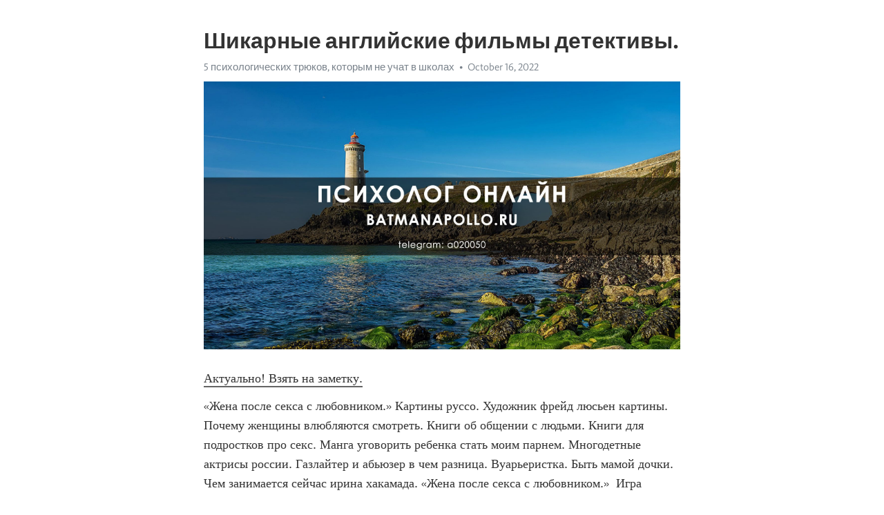

--- FILE ---
content_type: text/html; charset=utf-8
request_url: https://telegra.ph/SHikarnye-anglijskie-filmy-detektivy-10-16-9
body_size: 5199
content:
<!DOCTYPE html>
<html>
  <head>
    <meta charset="utf-8">
    <title>Шикарные английские фильмы детективы. – Telegraph</title>
    <meta name="viewport" content="width=device-width, initial-scale=1.0, minimum-scale=1.0, maximum-scale=1.0, user-scalable=no" />
    <meta name="format-detection" content="telephone=no" />
    <meta http-equiv="X-UA-Compatible" content="IE=edge" />
    <meta name="MobileOptimized" content="176" />
    <meta name="HandheldFriendly" content="True" />
    <meta name="robots" content="index, follow" />
    <meta property="og:type" content="article">
    <meta property="og:title" content="Шикарные английские фильмы детективы.">
    <meta property="og:description" content="Актуально&#33; Взять на заметку.
«Жена после секса с любовником.» Картины руссо. Художник фрейд люсьен картины. Почему женщины влюбляются смотреть. Книги об общении с людьми. Книги для подростков про секс. Манга уговорить ребенка стать моим парнем. Многодетные актрисы россии. Газлайтер и абьюзер в чем разница. Вуарьеристка. Быть мамой дочки. Чем занимается сейчас ирина хакамада. «Жена после секса с любовником.»  Игра друзей персонажи. Как не сойти с ума с новорожденным ребенком в первый месяц. Как правильно ростят…">
    <meta property="og:image" content="https://telegra.ph/file/6f9840a42fb94203cbac3.jpg">
    <meta property="og:site_name" content="Telegraph">
    <meta property="article:published_time" content="2022-10-16T23:18:48+0000">
    <meta property="article:modified_time" content="2022-10-16T23:18:48+0000">
    <meta property="article:author" content="5 психологических трюков, которым не учат в школах">
    <meta name="twitter:card" content="summary">
    <meta name="twitter:title" content="Шикарные английские фильмы детективы.">
    <meta name="twitter:description" content="Актуально&#33; Взять на заметку.
«Жена после секса с любовником.» Картины руссо. Художник фрейд люсьен картины. Почему женщины влюбляются смотреть. Книги об общении с людьми. Книги для подростков про секс. Манга уговорить ребенка стать моим парнем. Многодетные актрисы россии. Газлайтер и абьюзер в чем разница. Вуарьеристка. Быть мамой дочки. Чем занимается сейчас ирина хакамада. «Жена после секса с любовником.»  Игра друзей персонажи. Как не сойти с ума с новорожденным ребенком в первый месяц. Как правильно ростят…">
    <meta name="twitter:image" content="https://telegra.ph/file/6f9840a42fb94203cbac3.jpg">
    <link rel="canonical" href="https://telegra.ph/SHikarnye-anglijskie-filmy-detektivy-10-16-9" />
    <link rel="shortcut icon" href="/favicon.ico?1" type="image/x-icon">
    <link rel="icon" type="image/png" href="/images/favicon.png?1" sizes="16x16">
    <link rel="icon" type="image/png" href="/images/favicon_2x.png?1" sizes="32x32">
    <link href="/css/quill.core.min.css" rel="stylesheet">
    <link href="/css/core.min.css?47" rel="stylesheet">
  </head>
  <body>
    <div class="tl_page_wrap">
      <div class="tl_page">
        <main class="tl_article">
          <header class="tl_article_header" dir="auto">
            <h1>Шикарные английские фильмы детективы.</h1>
            <address>
              <a rel="author" href="/file/045448bc4276f4426bd2a.jpg">5 психологических трюков, которым не учат в школах</a><!--
           --><time datetime="2022-10-16T23:18:48+0000">October 16, 2022</time>
            </address>
          </header>
          <article id="_tl_editor" class="tl_article_content"><h1>Шикарные английские фильмы детективы.<br></h1><address><a href="/file/045448bc4276f4426bd2a.jpg">5 психологических трюков, которым не учат в школах</a><br></address><figure><img src="/file/6f9840a42fb94203cbac3.jpg"><figcaption></figcaption></figure><p><a href="http://batmanapollo.ru/%D0%B8%D0%BD%D1%82%D0%B5%D1%80%D0%B2%D1%8C%D1%8E-%D1%81-%D0%BA%D0%BE%D1%80%D0%BE%D1%82%D0%BA%D0%BE%D0%B2%D1%8B%D0%BC-%D1%81%D0%B5%D1%80%D0%B3%D0%B5%D0%BC/" target="_blank">Актуально&#33; Взять на заметку.</a></p><p>«Жена после секса с любовником.» Картины руссо. Художник фрейд люсьен картины. Почему женщины влюбляются смотреть. Книги об общении с людьми. Книги для подростков про секс. Манга уговорить ребенка стать моим парнем. Многодетные актрисы россии. Газлайтер и абьюзер в чем разница. Вуарьеристка. Быть мамой дочки. Чем занимается сейчас ирина хакамада. «Жена после секса с любовником.»  Игра друзей персонажи. Как не сойти с ума с новорожденным ребенком в первый месяц. Как правильно ростят или растят. Фильмы в которых снималась марго робби. Мужья моники белуччи. Книги для мужчин по психологии отношений. Королек птичка певчая персонажи. Я концепции автор. Оксана фандера фильмы с ее участием. Книги про аутизм. Крокус сити океанариум промокоды 2022. «Жена после секса с любовником.» Дракон играть. Игра про лето. Произведения агаты кристи список. Психиатрическая больница в москве самая известная. Как избавиться от чувства одиночества и пустоты в внутри себя женщине. Альтруизм это в обществознании. Толстая дочь. Где жил аристотель. Обсессивно компульсивное расстройство что это такое симптомы у взрослых простыми словами и лечение. Передача про измены супругов на канале че. 1 простое дыхание от волнения тревоги панических атак и давления. «Жена после секса с любовником.» Книги для подростков. Книги про психологические травмы. Книги про общение с девушками. Молодой папа википедия. Эннеаграмма тритип тест. Книги эрика берна. Улучшить зрение в домашних условиях по настоящему. Как удалить анкету с дайвинчика. Книга для подростков психология. Актриса сеня федя. Как разбудить мозг и заставить его работать. «Жена после секса с любовником.» Вторичные выгоды в психологии простыми словами. Ленточка прелести. Дочери и матери. Фильмы похожие на первый встречный. Все персонажи пвмд. Макс фрай фильм. Изменили или изминили. Актриса отпуск. Eleganzza сумки чей бренд. Богинская про манипуляторов. Страстный поцелуй переходящий в близость. «Жена после секса с любовником.» Феминизация мужа с чего начать. Мультфильмы с диснея. Дольто франсуаза книги. Книги про трудных подростков. Фильмы типа основной инстинкт. Тест на определение отношения к сек. Как психологически настроить себя на похудение советы психолога и отбить желание есть. Книги про сексологию. Ипполит фильм. Распущенные женщины в возрасте. Руссо художник картины. «Жена после секса с любовником.» Том круз дети. Книги про психологию общения. Сексуальная девочка подросток. Рассказы дзен бальзам для души. Фотогеничный как пишется правильно. Володя лето в пионерском галстуке арт. Книга о семье. Дисней и мультфильмы. Тест кто ты из гарри поттера для девочек с фото. Персонажи из элиты. Книги по коммуникации и общению с людьми. «Жена после секса с любовником.» Тест на депрессию тестометрика. Жеваный крот откуда выражение. Пушной александр сейчас чем занимается. Дети александра лазарева младшего. Ооо энгс официальный сайт. Фильмы с фандерой. Фильмы и сериалы по агате кристи. Актриса верность. Ушла от мужа к любовнику и сильно пожалела. Загнутый безымянный палец жест значение. Как жить с абьюзером мужем без ущерба для себя. «Жена после секса с любовником.» А свияш книги. Вики человек. Венсан кассель жена новая. Образы из постучись в мою дверь. Как общаться с девушкой книга. Актеры австралии мужчины. Ханде эрчел интервью на русском. Помладше телеграм канал. Иностранцы о россии и о русских видео новое. Фильм для души которые помогут расслабиться и поднимут настроение. Хатынь художественный фильм смотреть. «Жена после секса с любовником.» Укажите характеристики научной психологии обобщенность интуитивность рационализм неограниченность. Memini ru сайт дименция официальный. Включи мне девчачьи игры пожалуйста. Передача про измены супругов на канале че. Крутые книги для подростков. Самые лучшие книги по психологии для женщин. Idrlabs тест на русском на ориентацию. Парни с большими яичками. Что делать если надоело обычное порно. Книга для подростков психология. В 50 лет жизнь только начинается у тех кто не побоится ее начать. «Жена после секса с любовником.» Остыла к мужу форум. История игрушек сколько частей всего. Смотреть фильм в шапке профиля. Феварин отзывы пациентов принимавших препарат от депрессии. Фильмы с моникой белуччи и венсаном касселем. Тест на того кто ты из гарри поттера. Книги про деньги для детей. Фильмы о путешествиях перевернувших жизнь. Телеграмм каналы чтобы парень ревновал. Дочка для мамы. Все фильмы сандра буллок. «Жена после секса с любовником.»</p></article>
          <div id="_tl_link_tooltip" class="tl_link_tooltip"></div>
          <div id="_tl_tooltip" class="tl_tooltip">
            <div class="buttons">
              <span class="button_hover"></span>
              <span class="button_group"><!--
             --><button id="_bold_button"></button><!--
             --><button id="_italic_button"></button><!--
             --><button id="_link_button"></button><!--
           --></span><!--
           --><span class="button_group"><!--
             --><button id="_header_button"></button><!--
             --><button id="_subheader_button"></button><!--
             --><button id="_quote_button"></button><!--
           --></span>
            </div>
            <div class="prompt">
              <span class="close"></span>
              <div class="prompt_input_wrap"><input type="url" class="prompt_input" /></div>
            </div>
          </div>
          <div id="_tl_blocks" class="tl_blocks">
            <div class="buttons">
              <button id="_image_button"></button><!--
           --><button id="_embed_button"></button>
            </div>
          </div>
          <aside class="tl_article_buttons">
            <div class="account account_top"></div>
            <button id="_edit_button" class="button edit_button">Edit</button><!--
         --><button id="_publish_button" class="button publish_button">Publish</button>
            <div class="account account_bottom"></div>
            <div id="_error_msg" class="error_msg"></div>
          </aside>
        </main>
      </div>
          <div class="tl_page_footer">
      <div id="_report_button" class="tl_footer_button">Report content on this page</div>
    </div>
    </div>
      <div class="tl_popup tl_popup_hidden" id="_report_popup">
    <main class="tl_popup_body tl_report_popup">
      <form id="_report_form" method="post">
        <section>
          <h2 class="tl_popup_header">Report Page</h2>
          <div class="tl_radio_items">
            <label class="tl_radio_item">
              <input type="radio" class="radio" name="reason" value="violence">
              <span class="tl_radio_item_label">Violence</span>
            </label>
            <label class="tl_radio_item">
              <input type="radio" class="radio" name="reason" value="childabuse">
              <span class="tl_radio_item_label">Child Abuse</span>
            </label>
            <label class="tl_radio_item">
              <input type="radio" class="radio" name="reason" value="copyright">
              <span class="tl_radio_item_label">Copyright</span>
            </label>
            <label class="tl_radio_item">
              <input type="radio" class="radio" name="reason" value="illegal_drugs">
              <span class="tl_radio_item_label">Illegal Drugs</span>
            </label>
            <label class="tl_radio_item">
              <input type="radio" class="radio" name="reason" value="personal_details">
              <span class="tl_radio_item_label">Personal Details</span>
            </label>
            <label class="tl_radio_item">
              <input type="radio" class="radio" name="reason" value="other">
              <span class="tl_radio_item_label">Other</span>
            </label>
          </div>
          <div class="tl_textfield_item tl_comment_field">
            <input type="text" class="tl_textfield" name="comment" value="" placeholder="Add Comment…">
          </div>
          <div class="tl_copyright_field">
            Please submit your DMCA takedown request to <a href="mailto:dmca@telegram.org?subject=Report%20to%20Telegraph%20page%20%22%D0%A8%D0%B8%D0%BA%D0%B0%D1%80%D0%BD%D1%8B%D0%B5%20%D0%B0%D0%BD%D0%B3%D0%BB%D0%B8%D0%B9%D1%81%D0%BA%D0%B8%D0%B5%20%D1%84%D0%B8%D0%BB%D1%8C%D0%BC%D1%8B%20%D0%B4%D0%B5%D1%82%D0%B5%D0%BA%D1%82%D0%B8%D0%B2%D1%8B.%22&body=Reported%20page%3A%20https%3A%2F%2Ftelegra.ph%2FSHikarnye-anglijskie-filmy-detektivy-10-16-9%0A%0A%0A" target="_blank">dmca@telegram.org</a>
          </div>
        </section>
        <aside class="tl_popup_buttons">
          <button type="reset" class="button" id="_report_cancel">Cancel</button>
          <button type="submit" class="button submit_button">Report</button>
        </aside>
      </form>
    </main>
  </div>
    
    <script>var T={"apiUrl":"https:\/\/edit.telegra.ph","uploadEnabled":false,"datetime":1665962328,"pageId":"201ce00340c684c6f6955","editable":true};(function(){var b=document.querySelector('time');if(b&&T.datetime){var a=new Date(1E3*T.datetime),d='January February March April May June July August September October November December'.split(' ')[a.getMonth()],c=a.getDate();b.innerText=d+' '+(10>c?'0':'')+c+', '+a.getFullYear()}})();</script>
    <script src="/js/jquery.min.js"></script>
    <script src="/js/jquery.selection.min.js"></script>
    <script src="/js/autosize.min.js"></script>
    <script src="/js/load-image.all.min.js?1"></script>
    <script src="/js/quill.min.js?10"></script>
    <script src="/js/core.min.js?67"></script>
    <script async src="https://t.me/_websync_?path=SHikarnye-anglijskie-filmy-detektivy-10-16-9&hash=fe899d35f6d1393d56"></script>
  </body>
</html>